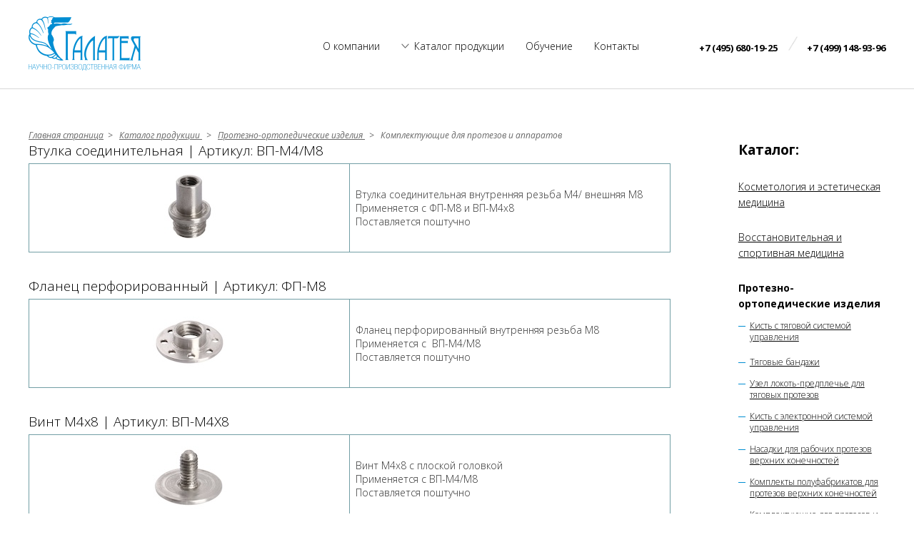

--- FILE ---
content_type: text/html; charset=UTF-8
request_url: http://npf-galatea.ru/catalog/komplektuyushchie-dlya-protezov-i-apparatov/
body_size: 7470
content:
<!DOCTYPE html>
<html lang="ru">
<head>
<!-- Google Tag Manager -->
<script>(function(w,d,s,l,i){w[l]=w[l]||[];w[l].push({'gtm.start':
new Date().getTime(),event:'gtm.js'});var f=d.getElementsByTagName(s)[0],
j=d.createElement(s),dl=l!='dataLayer'?'&l='+l:'';j.async=true;j.src=
'https://www.googletagmanager.com/gtm.js?id='+i+dl;f.parentNode.insertBefore(j,f);
})(window,document,'script','dataLayer','GTM-TZBN8WZ');</script>
<!-- End Google Tag Manager -->

	<meta http-equiv="Content-Type" content="text/html; charset=UTF-8" />
<meta name="robots" content="index, follow" />
<meta name="description" content="Комплектующие для протезов и аппаратов. Каталог продукции НПФ. Научно-производственная фирма «Галатея» в Москве. Большой опыт. Профессиональные сотрудники. Наши телефоны:  8 (499) 148-93-96, 8 (495) 510-66-62." />
<link href="/bitrix/js/ui/design-tokens/dist/ui.design-tokens.min.css?175276295223463" type="text/css"  rel="stylesheet" />
<link href="/bitrix/cache/css/s1/galatea/page_6d70b6e2f5d02cf396d5fe88d639caf1/page_6d70b6e2f5d02cf396d5fe88d639caf1_v1.css?17563723783201" type="text/css"  rel="stylesheet" />
<link href="/bitrix/cache/css/s1/galatea/template_853dd6ccf49104ae1f6096c17ea78438/template_853dd6ccf49104ae1f6096c17ea78438_v1.css?175637213040315" type="text/css"  data-template-style="true" rel="stylesheet" />
<link href="/bitrix/panel/main/popup.min.css?175276203920774" type="text/css"  data-template-style="true"  rel="stylesheet" />
<script>if(!window.BX)window.BX={};if(!window.BX.message)window.BX.message=function(mess){if(typeof mess==='object'){for(let i in mess) {BX.message[i]=mess[i];} return true;}};</script>
<script>(window.BX||top.BX).message({"JS_CORE_LOADING":"Загрузка...","JS_CORE_NO_DATA":"- Нет данных -","JS_CORE_WINDOW_CLOSE":"Закрыть","JS_CORE_WINDOW_EXPAND":"Развернуть","JS_CORE_WINDOW_NARROW":"Свернуть в окно","JS_CORE_WINDOW_SAVE":"Сохранить","JS_CORE_WINDOW_CANCEL":"Отменить","JS_CORE_WINDOW_CONTINUE":"Продолжить","JS_CORE_H":"ч","JS_CORE_M":"м","JS_CORE_S":"с","JSADM_AI_HIDE_EXTRA":"Скрыть лишние","JSADM_AI_ALL_NOTIF":"Показать все","JSADM_AUTH_REQ":"Требуется авторизация!","JS_CORE_WINDOW_AUTH":"Войти","JS_CORE_IMAGE_FULL":"Полный размер"});</script>

<script src="/bitrix/js/main/core/core.min.js?1756372055229643"></script>

<script>BX.Runtime.registerExtension({"name":"main.core","namespace":"BX","loaded":true});</script>
<script>BX.setJSList(["\/bitrix\/js\/main\/core\/core_ajax.js","\/bitrix\/js\/main\/core\/core_promise.js","\/bitrix\/js\/main\/polyfill\/promise\/js\/promise.js","\/bitrix\/js\/main\/loadext\/loadext.js","\/bitrix\/js\/main\/loadext\/extension.js","\/bitrix\/js\/main\/polyfill\/promise\/js\/promise.js","\/bitrix\/js\/main\/polyfill\/find\/js\/find.js","\/bitrix\/js\/main\/polyfill\/includes\/js\/includes.js","\/bitrix\/js\/main\/polyfill\/matches\/js\/matches.js","\/bitrix\/js\/ui\/polyfill\/closest\/js\/closest.js","\/bitrix\/js\/main\/polyfill\/fill\/main.polyfill.fill.js","\/bitrix\/js\/main\/polyfill\/find\/js\/find.js","\/bitrix\/js\/main\/polyfill\/matches\/js\/matches.js","\/bitrix\/js\/main\/polyfill\/core\/dist\/polyfill.bundle.js","\/bitrix\/js\/main\/core\/core.js","\/bitrix\/js\/main\/polyfill\/intersectionobserver\/js\/intersectionobserver.js","\/bitrix\/js\/main\/lazyload\/dist\/lazyload.bundle.js","\/bitrix\/js\/main\/polyfill\/core\/dist\/polyfill.bundle.js","\/bitrix\/js\/main\/parambag\/dist\/parambag.bundle.js"]);
</script>
<script>BX.Runtime.registerExtension({"name":"ui.design-tokens","namespace":"window","loaded":true});</script>
<script>BX.Runtime.registerExtension({"name":"main.pageobject","namespace":"BX","loaded":true});</script>
<script>(window.BX||top.BX).message({"JS_CORE_LOADING":"Загрузка...","JS_CORE_NO_DATA":"- Нет данных -","JS_CORE_WINDOW_CLOSE":"Закрыть","JS_CORE_WINDOW_EXPAND":"Развернуть","JS_CORE_WINDOW_NARROW":"Свернуть в окно","JS_CORE_WINDOW_SAVE":"Сохранить","JS_CORE_WINDOW_CANCEL":"Отменить","JS_CORE_WINDOW_CONTINUE":"Продолжить","JS_CORE_H":"ч","JS_CORE_M":"м","JS_CORE_S":"с","JSADM_AI_HIDE_EXTRA":"Скрыть лишние","JSADM_AI_ALL_NOTIF":"Показать все","JSADM_AUTH_REQ":"Требуется авторизация!","JS_CORE_WINDOW_AUTH":"Войти","JS_CORE_IMAGE_FULL":"Полный размер"});</script>
<script>BX.Runtime.registerExtension({"name":"window","namespace":"window","loaded":true});</script>
<script>(window.BX||top.BX).message({"LANGUAGE_ID":"ru","FORMAT_DATE":"DD.MM.YYYY","FORMAT_DATETIME":"DD.MM.YYYY HH:MI:SS","COOKIE_PREFIX":"BITRIX_SM","SERVER_TZ_OFFSET":"10800","UTF_MODE":"Y","SITE_ID":"s1","SITE_DIR":"\/","USER_ID":"","SERVER_TIME":1769465336,"USER_TZ_OFFSET":0,"USER_TZ_AUTO":"Y","bitrix_sessid":"13047bddbeeb143eb167930312ac4273"});</script>


<script  src="/bitrix/cache/js/s1/galatea/kernel_main/kernel_main_v1.js?176694432980227"></script>
<script src="/bitrix/js/main/jquery/jquery-1.12.4.min.js?175276203097163"></script>
<script>BX.setJSList(["\/bitrix\/js\/main\/pageobject\/dist\/pageobject.bundle.js","\/bitrix\/js\/main\/core\/core_window.js","\/bitrix\/js\/main\/session.js","\/local\/templates\/galatea\/js\/main.js","\/local\/templates\/galatea\/js\/slick.min.js","\/local\/templates\/galatea\/js\/lightbox.min.js","\/local\/templates\/galatea\/js\/jquery.magnific-popup.min.js"]);</script>
<script>BX.setCSSList(["\/local\/templates\/galatea\/components\/bitrix\/breadcrumb\/my\/style.css","\/local\/templates\/galatea\/components\/bitrix\/catalog.section.list\/right\/style.css","\/local\/templates\/galatea\/styles.css","\/local\/templates\/galatea\/css\/slick.css","\/local\/templates\/galatea\/css\/lightbox.min.css","\/local\/templates\/galatea\/css\/magnific-popup.css","\/local\/templates\/galatea\/css\/mobile.css","\/local\/templates\/galatea\/components\/bitrix\/catalog.section.list\/header\/style.css","\/local\/templates\/galatea\/components\/bitrix\/news.list\/lastreview\/style.css"]);</script>


<script  src="/bitrix/cache/js/s1/galatea/template_6de583c0082fa4bb830fb74d4143c6c6/template_6de583c0082fa4bb830fb74d4143c6c6_v1.js?175637213079347"></script>

	
	<meta name="viewport" content="width=device-width, initial-scale=1.0"/>
	<meta http-equiv="X-UA-Compatible" content="ie=edge"/>
	
	<title>Комплектующие для протезов и аппаратов: каталог продукции НПФ «Галатея» в Москве</title>
	<script src="//code.jivosite.com/widget/bz51guFP9n" async></script>
<meta name="yandex-verification" content="6c4a2311418a5325" />
<meta name="google-site-verification" content="r7fucwpA3fqiIxqXpKiD6uEjX5jfnGXd94AUOypNJ8Y" />
<script src="/local/templates/galatea/js/ingevents.4.0.8.min.js"></script>
</head>
<body>
<!-- Google Tag Manager (noscript) -->
<noscript><iframe src="https://www.googletagmanager.com/ns.html?id=GTM-TZBN8WZ"
height="0" width="0" style="display:none;visibility:hidden"></iframe></noscript>
<!-- End Google Tag Manager (noscript) -->

		
	<!-- HEADER -->
	<header class="header">
		<div class="wrap">
			<a class="header__logo-link" href="/">
				<img src="/local/templates/galatea/images/logo.png"/>
			</a>
			
			
			<ul class="top-menu">
				<li><a href="/about/" class="top-menu__link">О компании</a></li>
				<li class="top-menu__catalog-item">
					<a href="/catalog/" class="top-menu__link top-menu__link_catalog">Каталог продукции</a>
					<div class="top-menu__catalog">	
						<ul>




	<li id="bx_1847241719_5"><a href="/catalog/kosmetologiya-i-esteticheskaya-meditsina/">Косметология и эстетическая медицина</a></li>
	<li id="bx_1847241719_6"><a href="/catalog/vosstanovitelnaya-i-sportivnaya-meditsina/">Восстановительная и спортивная медицина</a></li>
	<li id="bx_1847241719_7"><a href="/catalog/protezno-ortopedicheskie-izdeliya/">Протезно-ортопедические изделия</a></li>
	<li id="bx_1847241719_8"><a href="/catalog/tekhnicheskie-sredstva-reabilitatsii/">Технические средства реабилитации</a></li>
</ul>
					</div>
				</li>
				<li><a href="/training/" class="top-menu__link">Обучение</a></li>
				<li><a href="/contacts/" class="top-menu__link">Контакты</a></li>
			</ul>
			<div class="phones"><span class="ya-phone">
				<a href="tel:+74956801925" class="phones__item">+7 (495) 680-19-25</a>
				<img src="/local/templates/galatea/images/separator.png" class="phones__separator"/>
				<a href="tel:+74991489396" class="phones__item">+7 (499) 148-93-96</a></span>
			</div>
		</div>
	</header>
	<!-- /HEADER -->
				

</ul>



			                    






<div class="wrap">


	<div class="breadcrumbs">
		<a href="/">Главная страница</a>&nbsp; &gt; &nbsp;
			
				
				<a href="/catalog/" title="Каталог продукции" itemprop="url">
					<span itemprop="name">Каталог продукции</span>
				</a>
				<meta itemprop="position" content="1" />
			
			
				&nbsp; &gt; &nbsp;
				<a href="/catalog/protezno-ortopedicheskie-izdeliya/" title="Протезно-ортопедические изделия" itemprop="url">
					<span itemprop="name">Протезно-ортопедические изделия</span>
				</a>
				<meta itemprop="position" content="2" />
			
			
				&nbsp; &gt; &nbsp;
				Комплектующие для протезов и аппаратов
				<meta itemprop="position" content="3" />
				</div>
	
	<div class="catalog-flex">
			<div class="catalog-content">
			
			
			 	
				<!--<h1 class="title-page lh1">
					Комплектующие для протезов и аппаратов				</h1>-->
			
		
	<style type="text/css">
		.cwdtable {font-size:12px;color:#333333;width:100%;border-width: 1px;border-color: #729ea5;border-collapse: collapse;margin-bottom: 34px;}
		.cwdtable th {font-size:12px;background:#d7ecef;border-width: 1px;padding: 8px;border-style: solid;border-color: #729ea5;}
		.cwdtable tr {background:#ffffff;}
		.cwdtable td {font-size:12px;border-width: 1px;padding: 8px;border-style: solid;border-color: #729ea5;}
		.mobileTable {overflow:auto;width:100%}
		.cwdtable th,.cwdtable td{text-align:center}
		.cwdtable tr:hover {background:#f1f4f4;}
		.title-comp {margin-bottom: 5px;font-size: 19px;}
	</style>


			<div class="title-comp">Втулка соединительная | Артикул: ВП-М4/М8</div>
		<table class="cwdtable" cellspacing="0" cellpadding="1" border="1">
			<tbody>
				<tr>
					<td style="width:50%"><img style="width: auto;max-width: 100%;" src="/upload/iblock/74a/jf01v862ricf3j5etwbzokl8yh748knh.jpg"/></td>
					<td style="text-align: left;font-size: 14px;">Втулка соединительная внутренняя резьба М4/ внешняя М8<br />
Применяется с ФП-М8 и ВП-М4х8<br />
Поставляется поштучно</td>
				</tr>
			</tbody>
		</table>
			<div class="title-comp">Фланец перфорированный | Артикул: ФП-М8</div>
		<table class="cwdtable" cellspacing="0" cellpadding="1" border="1">
			<tbody>
				<tr>
					<td style="width:50%"><img style="width: auto;max-width: 100%;" src="/upload/iblock/885/vcrkrqmc2o1zdkp866474whzr4pe6po5.jpg"/></td>
					<td style="text-align: left;font-size: 14px;">Фланец перфорированный внутренняя резьба М8<br />
Применяется с&nbsp;&nbsp;ВП-М4/М8<br />
Поставляется поштучно</td>
				</tr>
			</tbody>
		</table>
			<div class="title-comp">Винт М4х8 | Артикул: ВП-М4Х8</div>
		<table class="cwdtable" cellspacing="0" cellpadding="1" border="1">
			<tbody>
				<tr>
					<td style="width:50%"><img style="width: auto;max-width: 100%;" src="/upload/iblock/d90/3gb89jkwzhx5z67cyrvh0tjlqupnfglg.jpg"/></td>
					<td style="text-align: left;font-size: 14px;">Винт М4х8 с плоской головкой<br />
Применяется с ВП-М4/М8 <br />
Поставляется поштучно</td>
				</tr>
			</tbody>
		</table>
			<div class="title-comp">Шайба | Артикул: 3,5Ш</div>
		<table class="cwdtable" cellspacing="0" cellpadding="1" border="1">
			<tbody>
				<tr>
					<td style="width:50%"><img style="width: auto;max-width: 100%;" src="/upload/iblock/c46/c4618afca0f690005ed525516b616b2f.jpg"/></td>
					<td style="text-align: left;font-size: 14px;">Масса 1000 штук: 0,30 кг<br />
Применяется для установки под головки заклепок<br />
Поставляется поштучно</td>
				</tr>
			</tbody>
		</table>
			<div class="title-comp">Кнопка | Артикул: 8К</div>
		<table class="cwdtable" cellspacing="0" cellpadding="1" border="1">
			<tbody>
				<tr>
					<td style="width:50%"><img style="width: auto;max-width: 100%;" src="/upload/iblock/31b/31b0a7ac3c204bb822b490d05ddbeafd.jpg"/></td>
					<td style="text-align: left;font-size: 14px;">Масса: 0,001 кг<br />
Применяется для крепления кожаных ремней<br />
Поставляется поштучно</td>
				</tr>
			</tbody>
		</table>
			<div class="title-comp">Винт | Артикул: 34В</div>
		<table class="cwdtable" cellspacing="0" cellpadding="1" border="1">
			<tbody>
				<tr>
					<td style="width:50%"><img style="width: auto;max-width: 100%;" src="/upload/iblock/65f/65f40952f69a32ae3688121e814be870.jpg"/></td>
					<td style="text-align: left;font-size: 14px;">Масса 100 штук: 0,11 кг<br />
Применяется для крепления кожаных вертлугов, капок и пр.<br />
Поставляется поштучно</td>
				</tr>
			</tbody>
		</table>
			<div class="title-comp">Винт | Артикул: 32В</div>
		<table class="cwdtable" cellspacing="0" cellpadding="1" border="1">
			<tbody>
				<tr>
					<td style="width:50%"><img style="width: auto;max-width: 100%;" src="/upload/iblock/777/7770bfdbc916a23bca1e2f38a5c54e60.jpg"/></td>
					<td style="text-align: left;font-size: 14px;">Масса 100 штук: 0,51 кг<br />
Применяется для крепления кожаных вертлугов, капок и пр.<br />
Поставляется поштучно</td>
				</tr>
			</tbody>
		</table>
			<div class="title-comp">Винт | Артикул: 32Б</div>
		<table class="cwdtable" cellspacing="0" cellpadding="1" border="1">
			<tbody>
				<tr>
					<td style="width:50%"><img style="width: auto;max-width: 100%;" src="/upload/iblock/80a/80ae976701c0bd87c773565df2c3b5c0.jpg"/></td>
					<td style="text-align: left;font-size: 14px;">Масса 100 штук: 0,50 кг<br />
Применяется для крепления кожаных вертлугов, капок и пр.<br />
Поставляется поштучно</td>
				</tr>
			</tbody>
		</table>
			<div class="title-comp">Винт | Артикул: 32А</div>
		<table class="cwdtable" cellspacing="0" cellpadding="1" border="1">
			<tbody>
				<tr>
					<td style="width:50%"><img style="width: auto;max-width: 100%;" src="/upload/iblock/712/71291f5a316b977a72eb12f529c95fb0.jpg"/></td>
					<td style="text-align: left;font-size: 14px;">Масса 100 штук: 0,59 кг<br />
Применяется для крепления кожаных вертлугов, капок и пр.<br />
Поставляется поштучно</td>
				</tr>
			</tbody>
		</table>
			<div class="title-comp">Винт | Артикул: 411В</div>
		<table class="cwdtable" cellspacing="0" cellpadding="1" border="1">
			<tbody>
				<tr>
					<td style="width:50%"><img style="width: auto;max-width: 100%;" src="/upload/iblock/a38/a38715d84e8a12b18aa5b943c09b7760.jpg"/></td>
					<td style="text-align: left;font-size: 14px;">Масса 100 штук: 0,34 кг<br />
Применяется для крепления кожаных вертлугов, капок и пр.<br />
Поставляется поштучно</td>
				</tr>
			</tbody>
		</table>
			<div class="title-comp">Фланец | Артикул: 27Ф</div>
		<table class="cwdtable" cellspacing="0" cellpadding="1" border="1">
			<tbody>
				<tr>
					<td style="width:50%"><img style="width: auto;max-width: 100%;" src="/upload/iblock/98e/98e6bd1d61dd1fc275981a6f3c5e8671.jpg"/></td>
					<td style="text-align: left;font-size: 14px;">Диаметр: 27 мм<br />
Масса: 0,01 кг<br />
Применяется в металлических протезах бедра для крепления вертлугов<br />
Поставляется поштучно</td>
				</tr>
			</tbody>
		</table>
			<div class="title-comp">Фланец | Артикул: 22Ф</div>
		<table class="cwdtable" cellspacing="0" cellpadding="1" border="1">
			<tbody>
				<tr>
					<td style="width:50%"><img style="width: auto;max-width: 100%;" src="/upload/iblock/474/474eaafa0d1fc3446ab657132e6ea989.jpg"/></td>
					<td style="text-align: left;font-size: 14px;">Диаметр: 22 мм<br />
Масса: 0,008 кг<br />
Применяется в металлических протезах бедра для крепления вертлугов<br />
Поставляется поштучно</td>
				</tr>
			</tbody>
		</table>
			<div class="title-comp">Пластинка | Артикул: 05М</div>
		<table class="cwdtable" cellspacing="0" cellpadding="1" border="1">
			<tbody>
				<tr>
					<td style="width:50%"><img style="width: auto;max-width: 100%;" src="/upload/iblock/f78/f78c1703cfe4a4e68877891d24b45b79.jpg"/></td>
					<td style="text-align: left;font-size: 14px;">Масса: 0,009 кг<br />
Применяется в кожаных вертлугах для шарнирных креплений<br />
Поставляется поштучно</td>
				</tr>
			</tbody>
		</table>
			<div class="title-comp">Пластинка | Артикул: 04М</div>
		<table class="cwdtable" cellspacing="0" cellpadding="1" border="1">
			<tbody>
				<tr>
					<td style="width:50%"><img style="width: auto;max-width: 100%;" src="/upload/iblock/ce5/ce5edd9a5a50e1849e0396ed9645075d.jpg"/></td>
					<td style="text-align: left;font-size: 14px;">Масса: 0,014 кг<br />
Применяется в протезах бедра&nbsp;&nbsp;и голени для крепления кожаных вертлугов и пр. &#40;резьба М6&#41;<br />
Поставляется поштучно</td>
				</tr>
			</tbody>
		</table>
			<div class="title-comp">Ось вертлужная | Артикул: 05В</div>
		<table class="cwdtable" cellspacing="0" cellpadding="1" border="1">
			<tbody>
				<tr>
					<td style="width:50%"><img style="width: auto;max-width: 100%;" src="/upload/iblock/c08/c08afe64b6872788bef4b5d6c28a0e99.jpg"/></td>
					<td style="text-align: left;font-size: 14px;">Масса: 0,024 кг<br />
Применяется в протезах бедра для крепления кожаного вертлуга на приемнике<br />
Поставляется поштучно</td>
				</tr>
			</tbody>
		</table>
			<div class="title-comp">Блочек | Артикул: 01А</div>
		<table class="cwdtable" cellspacing="0" cellpadding="1" border="1">
			<tbody>
				<tr>
					<td style="width:50%"><img style="width: auto;max-width: 100%;" src="/upload/iblock/fe2/fe2fdd90198227e3570fffe35fd78f06.jpg"/></td>
					<td style="text-align: left;font-size: 14px;">Масса: 0,012 кг<br />
Применяется в протезах бедра при коротких культях для обеспечения надежного крепления протеза<br />
Поставляется поштучно</td>
				</tr>
			</tbody>
		</table>
			<div class="title-comp">Полукольцо | Артикул: 06Г</div>
		<table class="cwdtable" cellspacing="0" cellpadding="1" border="1">
			<tbody>
				<tr>
					<td style="width:50%"><img style="width: auto;max-width: 100%;" src="/upload/iblock/cdd/cdda62140bc4642992ae617dfe9b9c9c.jpg"/></td>
					<td style="text-align: left;font-size: 14px;">Длина: 250 мм, Ширина: 12 мм, Толщина: 1,5 мм<br />
Масса: 0.02 кг<br />
Применяется в протезах голени, бедра, ортопедических аппаратах и туторах<br />
Поставляется поштучно</td>
				</tr>
			</tbody>
		</table>
			<div class="title-comp">Полукольцо | Артикул: 05Г</div>
		<table class="cwdtable" cellspacing="0" cellpadding="1" border="1">
			<tbody>
				<tr>
					<td style="width:50%"><img style="width: auto;max-width: 100%;" src="/upload/iblock/fea/fea64ff37e0c943df463675ee7066166.jpg"/></td>
					<td style="text-align: left;font-size: 14px;">Длина: 180 мм, Ширина: 10 мм, Толщина: 1,0 мм<br />
Масса: 0.02 кг<br />
Применяется в протезах голени, бедра, ортопедических аппаратах и туторах<br />
Поставляется поштучно</td>
				</tr>
			</tbody>
		</table>
			<div class="title-comp">Полукольцо | Артикул: 04Г</div>
		<table class="cwdtable" cellspacing="0" cellpadding="1" border="1">
			<tbody>
				<tr>
					<td style="width:50%"><img style="width: auto;max-width: 100%;" src="/upload/iblock/f28/f28598444d472bb1f70f7e39d05a174b.jpg"/></td>
					<td style="text-align: left;font-size: 14px;">Длина: 175 мм, Ширина: 18 мм, Толщина: 1,5 мм<br />
Масса: 0.04 кг<br />
Применяется в протезах голени, бедра, ортопедических аппаратах и туторах<br />
Поставляется поштучно</td>
				</tr>
			</tbody>
		</table>
			<div class="title-comp">Полукольцо | Артикул: 03Г</div>
		<table class="cwdtable" cellspacing="0" cellpadding="1" border="1">
			<tbody>
				<tr>
					<td style="width:50%"><img style="width: auto;max-width: 100%;" src="/upload/iblock/fe1/fe1c3c0dfedab5d8b9643ad960484ae6.jpg"/></td>
					<td style="text-align: left;font-size: 14px;">Длина: 253 мм, Ширина: 36 мм, Толщина: 2,5 мм, Высота: 42 мм<br />
Масса: 0.11 кг<br />
Применяется в шинно-кожаных протезах голени<br />
Поставляется поштучно</td>
				</tr>
			</tbody>
		</table>
			<div class="title-comp">Полукольцо | Артикул: 02Г</div>
		<table class="cwdtable" cellspacing="0" cellpadding="1" border="1">
			<tbody>
				<tr>
					<td style="width:50%"><img style="width: auto;max-width: 100%;" src="/upload/iblock/b4a/b4a33ebd764761e723b2f7aba5421bb2.jpg"/></td>
					<td style="text-align: left;font-size: 14px;">Длина: 220 мм, Ширина: 20 мм, Толщина: 2,0 мм<br />
Масса: 0.08 кг<br />
Применяется в протезах голени, бедра, ортопедических аппаратах и туторах<br />
Поставляется поштучно</td>
				</tr>
			</tbody>
		</table>
			<div class="title-comp">Полукольцо | Артикул: 01Г</div>
		<table class="cwdtable" cellspacing="0" cellpadding="1" border="1">
			<tbody>
				<tr>
					<td style="width:50%"><img style="width: auto;max-width: 100%;" src="/upload/iblock/5ba/5ba600e29b9a021886690ea4e0ab5d8a.jpg"/></td>
					<td style="text-align: left;font-size: 14px;">Длина: 340 мм, Ширина: 27 мм, Толщина: 2,0 мм<br />
Масса: 0.13 кг<br />
Применяется в протезах голени, бедра, ортопедических аппаратах и туторах<br />
Поставляется поштучно</td>
				</tr>
			</tbody>
		</table>
	
</div>
			<div class="catalog-right">
				<div class="catalog-right__title open plus">
					Каталог:
				</div>
				
						<ul class="right-categories">	
<li id="bx_2148846299_5">
								<a href="/catalog/kosmetologiya-i-esteticheskaya-meditsina/">Косметология и эстетическая медицина								</a>
						</li>
	
<li id="bx_2148846299_6">
								<a href="/catalog/vosstanovitelnaya-i-sportivnaya-meditsina/">Восстановительная и спортивная медицина								</a>
						</li>
	
<li class="catalog-right__active" id="bx_2148846299_7">
								<a href="/catalog/protezno-ortopedicheskie-izdeliya/">Протезно-ортопедические изделия								</a>
						
		<ul>
		
<li id="bx_2148846299_18">
								<a href="/catalog/kist-s-tyagovoy-sistemoy-upravleniya/">Кисть с тяговой системой управления								</a>
						</li>
		
<li id="bx_2148846299_19">
								<a href="/catalog/tyagovye-bandazhi/">Тяговые бандажи								</a>
						</li>
		
<li id="bx_2148846299_21">
								<a href="/catalog/uzel-lokot-predpleche-dlya-tyagovykh-protezov/">Узел локоть-предплечье для тяговых протезов								</a>
						</li>
		
<li id="bx_2148846299_24">
								<a href="/catalog/kist-s-elektronnoy-sistemoy-upravleniya/">Кисть с электронной системой управления								</a>
						</li>
		
<li id="bx_2148846299_22">
								<a href="/catalog/nasadki-dlya-rabochikh-protezov-verkhnikh-konechnostey/">Насадки для рабочих протезов верхних конечностей								</a>
						</li>
		
<li id="bx_2148846299_23">
								<a href="/catalog/komplekty-polufabrikatov-dlya-rabochikh-protezov-verkhnikh-konechnostey/">Комплекты полуфабрикатов для протезов верхних конечностей								</a>
						</li>
		
<li id="bx_2148846299_26">
								<a style="text-decoration:none" href="/catalog/komplektuyushchie-dlya-protezov-i-apparatov/">Комплектующие для протезов и аппаратов								</a>
						</li>
		
<li id="bx_2148846299_25">
								<a href="/catalog/shiny-dlya-protezov-i-apparatov-nizhnikh-konechnostey/">Шины для протезов и аппаратов нижних конечностей								</a>
						</li>
		
<li id="bx_2148846299_31">
								<a href="/catalog/liniya-ukhoda-za-kozhey-ortoeffekt/">Средства для ухода за кожей								</a>
						</li>
		</ul>
	</li>
	
<li id="bx_2148846299_8">
								<a href="/catalog/tekhnicheskie-sredstva-reabilitatsii/">Технические средства реабилитации								</a>
						</li>
</ul>				
							</div>

				
			</div>
		</div>
</div>
			

	<!-- FOOTER -->
	<div class="footer-first-block">
		<div class="wrap">
			<div class="footer-reviews">
				<div class="section-title section-title_inline section-title_footer-reviews">Отзывы наших клиентов</div>

	<div class="footer-reviews__text">
					Добрый день. Хотела бы оставить отзыв и выразить огромную благодарность за пройденное 28.07.2023г. обучение МОИСТИМУЛЯЦИИ.&nbsp;&nbsp;Обучение проходило более пяти часов, но мне хотелось, чтобы оно не заканчивалось. Настолько профессионально и доступно был предоставлен весь материал.&nbsp;&nbsp;Это огромная заслуга преподавателя, т.к. материал для меня был достаточно сложный, но ей удалось донести все с примерами, можно сказать &quot;разъяснила и показала&quot; по полочкам. Меня поразила открытость, профессионализм и очень душевное отношение, индивидуальный подход. Еще раз огромное СПАСИБО! Обязательно при необходимости обучения буду обращаться именно к Вам,&nbsp;&nbsp;буду рекомендовать Вас своим знакомым. Уверена, что полученные знания смогу применить в своей работе, помогу своим&nbsp;&nbsp;Клиентам стать более СТРОЙНЕЕ и&nbsp;&nbsp;УВЕРЕННЕЕ В СЕБЕ!❤				</div>
				<div class="footer-reviews__company">
					Плотицина Л.В.				</div>

				<a href="/reviews/" class="btn btn_footer">Читать все отзывы</a>
			</div>
			<div class="footer-form">
				<div class="section-title section-title_inline section-title_form">Запросить прайс-лист</div>
				<div class="myform">
					<div class="input_field">
						<input type="text" id="name" name="name" autocomplete="off">
						<label for="name">Ваше имя или компания</label>
					</div>
					<div class="input_field">
						<input type="email" id="email" name="email" autocomplete="off">
						<label for="email">Электронная почта</label>
					</div>
					<div class="input_field">
						<input type="tel" id="tel" name="tel" maxlength="11" autocomplete="off">
						<label  for="tel">Телефон</label>
					</div>
<div class="input_field">
			<input type="checkbox" checked="" id="agree"/>
			<label for="agree" style="margin-left: 20px;position:relative;top: -2px">Согласен на обработку персональных данных</label>
		</div>
				</div>
				<div class="form-result">
					
				</div>
				<button id="submit-form" class="btn btn_nobg btn_footer-form">Получить прайс-лист</button>
			</div>
		</div>
	</div>
	
	<div class="footer-second-block">
		<div class="wrap">
			<div class="footer-second-block__left">
				&copy; 2019 НПФ Галатея. Все права защищены.<br/>
				<a href="#">Правовая информация</a>
				<div class="social-icons">
					<a href="#"><img src="/local/templates/galatea/images/facebook.png"/></a>
					<a href="#"><img src="/local/templates/galatea/images/instagram.png"/></a>
					<a href="#"><img src="/local/templates/galatea/images/vk.png"/></a>
				</div>
			</div>
			<div class="footer-second-block__center">
				<div class="footer-menu">
					<a href="#">Компания</a>
					<a href="#">Каталог продукции</a>
					<a href="#">Обучение</a>
					<a href="#">Контакты</a>
				</div>
				<div class="phones-footer"><span class="ya-phone">
					<a href="tel:+7(499)148-93-96">+7 (499) 148-93-96</a>
					<a href="tel:+7(495)680-19-25">+7 (495) 680-19-25</a>
				</div>
				<div class="addr-footer">
					Площадь Победы д.2 корпус 2
					<a href="mailto:info@npf-galatea.ru">info@npf-galatea.ru</a>
				</div>
			</div>
			<a href="http://foresite.ru" class="footer-second-block__right">
				<div>Разработка сайта —&nbsp;</div>
				<img src="/local/templates/galatea/images/foresite.png" class="foresite-logo"/>
			</a>
		</div>
	</div>

</body>
</html>

--- FILE ---
content_type: text/css
request_url: http://npf-galatea.ru/bitrix/cache/css/s1/galatea/template_853dd6ccf49104ae1f6096c17ea78438/template_853dd6ccf49104ae1f6096c17ea78438_v1.css?175637213040315
body_size: 8017
content:


/* Start:/local/templates/galatea/styles.css?175276204316469*/
@import url('https://fonts.googleapis.com/css?family=Open+Sans:300,400i,600,700,800&display=swap&subset=cyrillic-ext');

* {
	margin: 0;
	padding: 0;
	outline: 0;
	border: 0;
}

body {
	font-family: 'Open Sans', sans-serif;
	font-weight: 300;
}

.wrap li {
	display: block;
}

.wrap {
	max-width: 1200px;
	margin: 0 auto;
}

.products-serch-wrap {
	max-width: 900px;
	margin: auto;
}

.header {
	padding-top: 23px;
	padding-bottom: 20px;
	border-bottom: 1px solid #D8D8D8;
}

.header>.wrap {
	display: flex;
	justify-content: space-between;
	flex-wrap: wrap;
	align-items: center;
}

.header__logo-link {
	display: block;
}

.header__logo-link img {
	width: 157px;
	height: auto;
}

.top-menu {
	display: flex;
	justify-content: space-between;
	align-items: center;
	flex-wrap: wrap;
	margin-left: 200px;
}

.top-menu>li {
	margin-right: 30px;
}

.top-menu__link {
	font-weight: 300;
	text-decoration: none;
	color: #000;
	font-size: 14px;
}

.top-menu__link_catalog {
	padding-left: 18px;
	background-image: url('/local/templates/galatea/images/arrow_down.png');
	background-repeat: no-repeat;
	background-size: 11px;
	background-position: left center;
}

.phones {
	display: flex;
	align-items: center;
	justify-content: space-between;
	flex-wrap: wrap;
}

.phones__separator {
	width: 13px;
	height: auto;
	margin-right: 9px;
	margin-left: 11px;
}

.phones__item {
	font-weight: bold;
	font-size: 13px;
	color: #000;
	text-decoration: none;
}

.index-banner {
	background-image: url('/local/templates/galatea/images/index-banner.png');
	background-size: 100%;
	background-repeat: no-repeat;
	margin-bottom: 79px;
}

.form-result-card {
	font-size: 17px;
	margin-top: 33px;
}


.index-banner__text {
	font-weight: 300;
	font-size: 42px;
	line-height: 43px;
	padding-top: 103px;
	padding-bottom: 217px;
	width: 583px;
	color: #fff;
}

.form-result {
	font-size: 17px;
	margin-top: 33px;
}

.section-title {
	color: #000;
	font-weight: 300;
	font-size: 30px;
	text-align: center;
}

.section-title_inline {
	text-align: left;
}

.title-page {
	color: #000;
	font-weight: 300;
	font-size: 30px;
	margin-top: 16px;
	margin-bottom: 41px;
}

.production {
	display: flex;
	align-items: center;
	justify-content: space-between;
	flex-wrap: wrap;
	margin-top: 35px;
	margin-bottom: 103px;
}

.production__item {
	box-sizing: border-box;
	background-color: #E1F1F8;
	display: block;
	height: 160px;
	text-align: center;
	border-radius: 10px;
	transition: .6s all;
	position: relative;
	margin-bottom: 20px;
}

.production__item:hover {
	box-shadow: 0px 4px 4px rgba(0, 0, 0, 0.25);
}

.production__link {
	font-size: 19px;
	line-height: 25px;
	text-decoration: none;
	color: #000;
	z-index: 2;
	position: relative;
	padding: 0px 33px;
	display: block;
	box-sizing: border-box;
	width: 294px;
	transition: .6s all;
	height: 100%;
	font-weight: 300;
}

.production__link:hover {
	color: #FFFFFF;
}

.production__background {
	background-size: 100% auto;
	position: absolute;
	left: 0;
	top: 0;
	right: 0;
	bottom: 0;
	z-index: 1;
	opacity: 0;
	transition: .6s all;
	border-radius: 8px;
	box-shadow: 0 0 0 128px rgba(0, 0, 0, 0.4) inset;
	background-image: url('/local/templates/galatea/images/production_bg.png');
}

.production__link:hover+.production__background {
	opacity: 1;
}

.rewards {
	display: flex;
	justify-content: space-between;
	align-items: flex-start;
	width: 90%;
	margin: 0 auto;
	margin-top: 44px;
	margin-bottom: 72px;
}

.reward {
	text-align: center;
}

.reward__image {
	width: 100px;
	height: auto;
}

.reward__text {
	font-style: italic;
	font-weight: 300;
	font-size: 14px;
	line-height: 19px;
	color: #676767;
	width: 175px;
}

.index-info__text {
	font-weight: 300;
	font-size: 17px;
	line-height: 28px;
	color: #000;
	text-align: center;
	width: 64%;
	margin: 0 auto;
	margin-bottom: 100px;
}

.index-links {
	padding-top: 71px;
	padding-bottom: 68px;
	border-top: 1px solid #D8D8D8;
}

.index-links>.wrap {
	display: flex;
	align-items: top;
}

.index-links__item {
	font-weight: bold;
	font-size: 19px;
	line-height: 25px;
	text-align: center;
	display: block;
	color: #000000;
	text-decoration: none;
	border-right: 1px solid #DDDDDD;
	width: 33%;
	padding-top: 75px;
	background-size: 50px;
	background-repeat: no-repeat;
	background-position: top center;
}

.index-links__item_service {
	background-image: url('/local/templates/galatea/images/service.png');
}

.index-links__item_learn {
	background-image: url('/local/templates/galatea/images/book.png');
}

.index-links__item_doc {
	background-image: url('/local/templates/galatea/images/documentation.png');
}

.index-links__item:last-child {
	border-right: none;
	;
}

.index-links__text-link {
	margin: 0 auto;
	max-width: 250px;
}

.footer-first-block {
	background: #E9F1F5;
	border-top: 4px solid #008DD2;
	padding-top: 68px;
	padding-bottom: 65px;
}

.footer-first-block>.wrap {
	display: flex;
	align-items: top;
	justify-content: space-between;
	flex-wrap: wrap;
}

.footer-reviews {
	width: 45%;
}

.section-title_footer-reviews {
	padding-left: 70px;
	margin-bottom: 37px;
	margin-top: 37px;
}

.footer-reviews__text {
	font-weight: 300;
	font-size: 13px;
	line-height: 25px;
	padding-left: 70px;
	background-image: url('/local/templates/galatea/images/two_arrows.png');
	background-position: left top 7px;
	background-size: 53px auto;
	background-repeat: no-repeat;
	margin-bottom: 20px;
}

.footer-reviews__company {
	font-weight: bold;
	font-size: 13px;
	line-height: 18px;
	padding-left: 70px;
	margin-bottom: 52px;
}

.btn {
	padding: 14px 52px;
	display: inline-block;
	background: #1998C8;
	border-radius: 5px;
	font-size: 16px;
	color: #FFFFFF;
	text-decoration: none;
	cursor: pointer;
}

.btn_nobg {
	background: #fff;
	color: #008DD2;
	border: 1px solid #008DD2;
	box-sizing: border-box;
}

.btn_footer {
	margin-left: 70px;
}

.btn_footer-form {
	margin-top: 47px;
}

.footer-form {
	background: #FFFFFF;
	border-radius: 10px;
	padding-top: 39px;
	padding-bottom: 50px;
	padding-left: 60px;
	padding-right: 60px;
	box-sizing: border-box;
	width: 475px;
}

.section-title_form {
	margin-bottom: 10px;
}

.input_field {
	position: relative;
	margin-top: 30px;
}

.label_active {
	transform: translateY(-140%);
	font-size: 13px;
	color: #008DD2;
}

.myform input[type="email"]:focus+label,
.myform input[type="tel"]:focus+label,
.myform input[type="text"]:focus+label {
	color: #008DD2;
	transform: translateY(-140%);
	font-size: 13px;
}

.myform input[type="text"]:focus,
.myform input[type="email"]:focus,
.myform input[type="tel"]:focus {
	border-bottom: 2px solid #008DD2;
	box-shadow: 0 1px 0 0 #008DD2;
}

.myform input[type="text"],
.myform input[type="email"],
.myform input[type="tel"] {
	font-size: 13px;
	font-family: 'Open Sans', sans-serif;
	transition: all .5s;
	border-bottom: 2px solid #E0E0E0;
	color: #000;
	padding: 6px 0 6px 0;
	width: 100%;
}

.myform label {
	position: absolute;
	bottom: 6px;
	left: 0;
	z-index: 0;
	font-size: 13px;
	cursor: text;
	color: #000;
	transition: all .4s;
}

.footer-second-block {
	background: #314851;
	color: #FFFFFF;
	font-weight: 300;
	font-size: 13px;
	line-height: 25px;
	padding-top: 28px;
	padding-bottom: 37px;
}

.footer-second-block>.wrap {
	display: flex;
	align-items: flex-start;
	justify-content: space-between;
	flex-wrap: wrap;
}

.footer-second-block a {
	color: #FFFFFF;
	text-decoration: none;
}

.social-icons {
	width: 100px;
	display: flex;
	align-items: center;
	justify-content: space-between;
	margin-top: 17px;
}

.social-icons a {
	display: inline-block;
}

.social-icons img {
	width: 50%;
}

.footer-menu a {
	margin-right: 30px;
}

.phones-footer {
	font-weight: bold;
	line-height: 18px;
	margin-top: 22px;
}

.phones-footer a:nth-child(2) {
	margin-left: 10px;
}

.addr-footer {
	font-style: italic;
}

.addr-footer a {
	margin-left: 10px;
}

.foresite-logo {
	width: 87px;
}

.footer-second-block__right {
	display: flex;
	align-items: center;
}

.breadcrumbs {
	margin-top: 57px;
	font-style: italic;
	font-weight: 300;
	font-size: 12px;
	line-height: 16px;
	color: #676767;
}

.breadcrumbs a {
	color: #676767;
	text-decoration: none;
}

.about-banner {
	width: 100%;
	height: auto;
	margin-bottom: 64px;
}

.about-flex {
	align-items: flex-start;
	justify-content: space-between;
	display: flex;
	/* flex-wrap: wrap; */
	width: 95%;
	margin: 0 auto;
}

.about-links {
	margin-right: 50px;
}

.about-link {
	display: block;
	color: #000;
	text-decoration: none;
	padding-top: 60px;
	width: 190px;
	margin-bottom: 70px;
	background-size: 25%;
	background-repeat: no-repeat;
	background-position: left top;
}

.about-link_service {
	background-image: url('/local/templates/galatea/images/service.png');
}

.about-link_learn {
	background-image: url('/local/templates/galatea/images/book.png');
}

.about-link_doc {
	background-image: url('/local/templates/galatea/images/documentation.png');
}

.about-text {
	font-weight: 300;
	font-size: 17px;
	line-height: 28px;
}

.about-text p {
	margin-bottom: 17px;
}

.about-images {
	display: flex;
	flex-wrap: wrap;
	justify-content: space-between;
	align-items: center;
	margin-bottom: 40px;
}

.about-images img {
	width: 260px;
}

.catalog-flex {
	display: flex;
	align-items: flex-start;
	justify-content: space-between;
}

.product-right {
	width: 311px;
	margin-left: 208px;
	margin-bottom: 100px;
}

.catalog-right {
	width: 275px;
	padding-left: 94px;
	margin-bottom: 100px;
}

.catalog-right__title {
	font-weight: bold;
	font-size: 19px;
	line-height: 25px;
}

.right-categories>li {
	margin-top: 27px;
}

.right-categories>li>a {
	font-weight: 300;
	font-size: 14px;
	line-height: 19px;
	color: #000000;
	text-decoration: underline;
}

.right-categories>li>ul>li {
	margin-top: 13px;
}

.right-categories>li.catalog-right__active>a {
	font-weight: bold;
	text-decoration: none;
}
.products {
    margin-top: 50px;
}
.right-categories>li>ul>li>a {
	padding-left: 16px;
	background-image: url('/local/templates/galatea/images/catalog-line.png');
	background-repeat: no-repeat;
	background-size: 10px;
	background-position: left top 8px;
	font-size: 12px;
	line-height: 16px;
	color: #000000;
	font-weight: 300;
	text-decoration: underline;
	display: inline-block;
}

.catalog-content {
	width: 100%;
}

.product-content {
	width: 55%;
	padding-bottom: 115px;
}

.production__link-text {
	top: 50%;
	position: relative;
	transform: translateY(-50%);
}

.tags-title {
	font-weight: bold;
	font-size: 19px;
	line-height: 25px;
}

.tags-list {
	margin-top: 25px;
	margin-bottom: 160px;
}

.tags-list a {
	color: #676767;
	text-decoration: underline;
	font-weight: 300;
	font-size: 12px;
	line-height: 32px;
	margin-right: 16px;
	display: inline-block;
}

.products {
	display: flex;
	align-items: top;
	justify-content: space-between;
	flex-wrap: wrap;
}

.products__container {
	width: 415px;
	margin-bottom: 94px;
}

.products__image {
	width: 100%;
	height: auto;
}

.products__title {
	font-weight: 300;
	font-size: 19px;
	line-height: 25px;
	position: relative;
	display: inline-block;
}

.products__pro {
	width: 69px;
	height: auto;
	top: -8px;
	right: -78px;
	position: absolute;
}

.product-pro {
	width: 69px;
	height: auto;
	margin-top: 53px;
}

.products__description {
	font-style: italic;
	font-weight: 300;
	font-size: 14px;
	line-height: 19px;
	color: #676767;
	margin-top: 17px;
	margin-bottom: 16px;
}

.products__link {
	font-weight: 300;
	font-size: 14px;
	line-height: 22px;
	color: #008DD2;
	text-decoration: none;
}

.products__link-container {
	color: #000;
	text-decoration: none;
}

.catalog-right__title_tags {
	margin-top: 103px;
}

.right-tags {
	margin-top: 13px;
}

.right-tags a {
	color: #676767;
	font-weight: 300;
	font-size: 12px;
	line-height: 16px;
	text-decoration: underline;
	margin-top: 9px;
	display: block;
}

#all-tags {
	color: #008DD2;
	font-weight: normal;
	font-size: 14px;
	line-height: 19px;
	border-bottom: 1px dashed #008DD2;
	display: inline-block;
	margin-top: 10px;
	cursor: pointer;
	display: none;
}

.product-mindesc {
	font-weight: normal;
	font-size: 17px;
	line-height: 28px;
	color: #000000;
	font-weight: 300;
}

.slick-dots li {
	display: inline-block;
	margin-right: 19px;
	font-size: 0;
}

.slick-dots button {
	font-size: 0;
	width: 10px;
	height: 10px;
	border-radius: 50%;
	cursor: pointer;
}

.slick-dots .slick-active button {
	background: #000000;
}

.product-description {
	font-weight: 300;
	font-size: 17px;
	line-height: 28px;
	margin-top: 18px;
}

.parameters-title {
	font-weight: 300;
	font-size: 27px;
	line-height: 37px;
	margin-top: 20px;
}

.parameters-text {
	margin-top: 10px;
	font-weight: 300;
	font-size: 13px;
	line-height: 25px;
}

.product-documents {
	margin-top: 15px;
}

.pdf-doc {
	padding-left: 28px;
	color: #008DD2;
	font-weight: 300;
	font-size: 14px;
	line-height: 22px;
	text-decoration: none;
	background-size: 16px;
	background-repeat: no-repeat;
	background-position: left center;
	background-image: url('/local/templates/galatea/images/pdf.png');
	margin-right: 34px;
}

.btn_product {
	margin-top: 41px;
}

.product-tags {
	background: #4D7280;
	padding-top: 34px;
	padding-bottom: 39px;
	padding-left: 40px;
	padding-right: 40px;
	margin-top: 130px;
}

.product-tags__title {
	color: #FFFFFF;
	font-weight: 300;
	font-size: 30px;
	line-height: 41px;
}

.product-tags__list {
	margin-top: 26px;
}

.product-tags__list li {
	font-size: 14px;
	font-weight: 300;
	line-height: 14px;
	color: #fff;
	margin-bottom: 14px;
}

.man-title {
	text-align: center;
	font-weight: 300;
	font-size: 24px;
	line-height: 33px;
	margin-top: 69px;
}

.man-links {
	margin-top: 18px;
	text-align: center;
}

.man-link {
	font-weight: normal;
	font-size: 14px;
	line-height: 19px;
	display: inline-block;
	color: #008DD2;
	border-bottom: 1px dashed #008DD2;
	cursor: pointer;
}

.man-link:nth-child(1) {
	margin-right: 20px;
}

.man-link_active {
	color: #000;
	border: none;
	cursor: default;
}

.man-image {
	margin-top: 34px;
}

#man-front-image {
	display: none;
}

.product-programs {
	background: #E9F1F5;
	margin-top: 55px;
	padding-top: 18px;
	padding-bottom: 38px;
	padding-left: 30px;
	padding-right: 30px;
}

.product-programs {
	font-weight: 300;
	font-size: 12px;
	line-height: 26px;
}

.top-menu__catalog {
	position: absolute;
	visibility: hidden;
	opacity: 0;
	transition: .6s all;
	box-shadow: 0px 0px 2px 0px rgba(0, 0, 0, 0.4);
	margin-top: 10px;
	width: 300px;
	left: 0;
	background-color: #fff;
	padding: 20px 20px;
	z-index: 100;
}

.top-menu__catalog-item {
	position: relative;
}

.top-menu__catalog-item:hover .top-menu__catalog {
	visibility: visible;
	opacity: 1;
	transition: .6s all;
}

.top-menu__catalog li {
	display: block;
	margin-bottom: 5px;
}

.top-menu__catalog li a {
	font-size: 14px;
	color: #000;
	text-decoration: none;
	font-weight: 300;
}

.breadcrumbs a {
	text-decoration: underline;
}

.white-popup {
	position: relative;
	background: #FFF;
	padding: 20px;
	width: auto;
	max-width: 370px;
	margin: 20px auto;
	border-radius: 5px;
}

.mfp-fade.mfp-bg {
	opacity: 0;
	transition: all 0.15s ease-out;
}

.mfp-fade.mfp-bg.mfp-ready {
	opacity: 0.8;
}

.mfp-fade.mfp-bg.mfp-removing {
	opacity: 0;
}

.mfp-fade.mfp-wrap .mfp-content {
	opacity: 0;
	transition: all 0.15s ease-out;
}

.mfp-fade.mfp-wrap.mfp-ready .mfp-content {
	opacity: 1;
}

.mfp-fade.mfp-wrap.mfp-removing .mfp-content {
	opacity: 0;
}

.btn_popup-form {
	margin: 0 auto;
	margin-top: 30px;
}

.form-details__product {
	text-align: center;
	font-size: 15px;
	margin-top: -10px;
	font-weight: 300;
}

.product-slider {
	margin-top: 50px;
	margin-bottom: 50px;
}

.product-programs__title {
	text-align: left;
	font-weight: 300;
	font-size: 24px;
	line-height: 33px;
	margin-bottom: 9px;
}

.title-product {
	margin-bottom: 0;
}

.slick-dots {
	margin-top: 20px;
}

.parameters-text img {
	width: 100% !important;
	display: block;
}

.img-container {
	width: 215px;
	display: inline-block;
	height: 200px;
	border: 1px solid #ddd;
	position: relative;
	text-align: center;
}

.img-container img {
	width: 65% !important;
	height: auto;
	position: absolute;
	display: block;
	left: 50%;
	top: 44%;
	transform: translate(-50%, -50%);
}

.bottom-images {
	margin-top: 30px;
}

.img-container__text {
	position: absolute;
	width: 100%;
	bottom: 5px;
	font-size: 13px;
	line-height: 16px;
}

#image-7,
#image-9 {
	width: 250px;
	height: 250px;
	margin-right: 30px;
}

#image-8,
#image-10 {
	width: 250px;
	height: 250px;
}

p {
	margin-bottom: 8px;
}

.product-tags__list li a {
	color: #fff;
	text-decoration: none;
}

.product-tags__list li a:hover {
	text-decoration: underline;
}

.btn_contr {
	width: 100%;
	padding: 11px 16px;
	text-align: center;
}
.production__link[href="/catalog/elektromioneyrostimulyatsiya/"] {
	font-size: 16px;
}
/* End */


/* Start:/local/templates/galatea/css/slick.css?17527620431776*/
/* Slider */
.slick-slider
{
    position: relative;

    display: block;
    box-sizing: border-box;

    -webkit-user-select: none;
       -moz-user-select: none;
        -ms-user-select: none;
            user-select: none;

    -webkit-touch-callout: none;
    -khtml-user-select: none;
    -ms-touch-action: pan-y;
        touch-action: pan-y;
    -webkit-tap-highlight-color: transparent;
}

.slick-list
{
    position: relative;

    display: block;
    overflow: hidden;

    margin: 0;
    padding: 0;
}
.slick-list:focus
{
    outline: none;
}
.slick-list.dragging
{
    cursor: pointer;
    cursor: hand;
}

.slick-slider .slick-track,
.slick-slider .slick-list
{
    -webkit-transform: translate3d(0, 0, 0);
       -moz-transform: translate3d(0, 0, 0);
        -ms-transform: translate3d(0, 0, 0);
         -o-transform: translate3d(0, 0, 0);
            transform: translate3d(0, 0, 0);
}

.slick-track
{
    position: relative;
    top: 0;
    left: 0;

    display: block;
    margin-left: auto;
    margin-right: auto;
}
.slick-track:before,
.slick-track:after
{
    display: table;

    content: '';
}
.slick-track:after
{
    clear: both;
}
.slick-loading .slick-track
{
    visibility: hidden;
}

.slick-slide
{
    display: none;
    float: left;

    height: 100%;
    min-height: 1px;
}
[dir='rtl'] .slick-slide
{
    float: right;
}
.slick-slide img
{
    display: block;
}
.slick-slide.slick-loading img
{
    display: none;
}
.slick-slide.dragging img
{
    pointer-events: none;
}
.slick-initialized .slick-slide
{
    display: block;
}
.slick-loading .slick-slide
{
    visibility: hidden;
}
.slick-vertical .slick-slide
{
    display: block;

    height: auto;

    border: 1px solid transparent;
}
.slick-arrow.slick-hidden {
    display: none;
}

/* End */


/* Start:/local/templates/galatea/css/lightbox.min.css?17527620432532*/
.lb-loader,.lightbox{text-align:center;line-height:0;position:absolute;left:0}body.lb-disable-scrolling{overflow:hidden}.lightboxOverlay{position:absolute;top:0;left:0;z-index:9999;background-color:#000;filter:alpha(Opacity=80);opacity:.8;display:none}.lightbox{width:100%;z-index:10000;font-weight:400;outline:0}.lightbox .lb-image{display:block;height:auto;max-width:inherit;max-height:none;border-radius:3px;border:4px solid #fff}.lightbox a img{border:none}.lb-outerContainer{position:relative;width:250px;height:250px;margin:0 auto;border-radius:4px;background-color:#fff}.lb-outerContainer:after{content:"";display:table;clear:both}.lb-loader{top:43%;height:25%;width:100%}.lb-cancel{display:block;width:32px;height:32px;margin:0 auto;background:url(/local/templates/galatea/css/../images/loading.gif) no-repeat}.lb-nav{position:absolute;top:0;left:0;height:100%;width:100%;z-index:10}.lb-container>.nav{left:0}.lb-nav a{outline:0;background-image:url([data-uri])}.lb-next,.lb-prev{height:100%;cursor:pointer;display:block}.lb-nav a.lb-prev{width:34%;left:0;float:left;background:url(/local/templates/galatea/css/../images/prev.png) left 48% no-repeat;filter:alpha(Opacity=0);opacity:0;-webkit-transition:opacity .6s;-moz-transition:opacity .6s;-o-transition:opacity .6s;transition:opacity .6s}.lb-nav a.lb-prev:hover{filter:alpha(Opacity=100);opacity:1}.lb-nav a.lb-next{width:64%;right:0;float:right;background:url(/local/templates/galatea/css/../images/next.png) right 48% no-repeat;filter:alpha(Opacity=0);opacity:0;-webkit-transition:opacity .6s;-moz-transition:opacity .6s;-o-transition:opacity .6s;transition:opacity .6s}.lb-nav a.lb-next:hover{filter:alpha(Opacity=100);opacity:1}.lb-dataContainer{margin:0 auto;padding-top:5px;width:100%;border-bottom-left-radius:4px;border-bottom-right-radius:4px}.lb-dataContainer:after{content:"";display:table;clear:both}.lb-data{padding:0 4px;color:#ccc}.lb-data .lb-details{width:85%;float:left;text-align:left;line-height:1.1em}.lb-data .lb-caption{font-size:13px;font-weight:700;line-height:1em}.lb-data .lb-caption a{color:#4ae}.lb-data .lb-number{display:block;clear:left;padding-bottom:1em;font-size:12px;color:#999}.lb-data .lb-close{display:block;float:right;width:30px;height:30px;background:url(/local/templates/galatea/css/../images/close.png) top right no-repeat;text-align:right;outline:0;filter:alpha(Opacity=70);opacity:.7;-webkit-transition:opacity .2s;-moz-transition:opacity .2s;-o-transition:opacity .2s;transition:opacity .2s}.lb-data .lb-close:hover{cursor:pointer;filter:alpha(Opacity=100);opacity:1}
/* End */


/* Start:/local/templates/galatea/css/magnific-popup.css?17527620436951*/
/* Magnific Popup CSS */
.mfp-bg {
  top: 0;
  left: 0;
  width: 100%;
  height: 100%;
  z-index: 1042;
  overflow: hidden;
  position: fixed;
  background: #0b0b0b;
  opacity: 0.8; }

.mfp-wrap {
  top: 0;
  left: 0;
  width: 100%;
  height: 100%;
  z-index: 1043;
  position: fixed;
  outline: none !important;
  -webkit-backface-visibility: hidden; }

.mfp-container {
  text-align: center;
  position: absolute;
  width: 100%;
  height: 100%;
  left: 0;
  top: 0;
  padding: 0 8px;
  box-sizing: border-box; }

.mfp-container:before {
  content: '';
  display: inline-block;
  height: 100%;
  vertical-align: middle; }

.mfp-align-top .mfp-container:before {
  display: none; }

.mfp-content {
  position: relative;
  display: inline-block;
  vertical-align: middle;
  margin: 0 auto;
  text-align: left;
  z-index: 1045; }

.mfp-inline-holder .mfp-content,
.mfp-ajax-holder .mfp-content {
  width: 100%;
  cursor: auto; }

.mfp-ajax-cur {
  cursor: progress; }

.mfp-zoom-out-cur, .mfp-zoom-out-cur .mfp-image-holder .mfp-close {
  cursor: -moz-zoom-out;
  cursor: -webkit-zoom-out;
  cursor: zoom-out; }

.mfp-zoom {
  cursor: pointer;
  cursor: -webkit-zoom-in;
  cursor: -moz-zoom-in;
  cursor: zoom-in; }

.mfp-auto-cursor .mfp-content {
  cursor: auto; }

.mfp-close,
.mfp-arrow,
.mfp-preloader,
.mfp-counter {
  -webkit-user-select: none;
  -moz-user-select: none;
  user-select: none; }

.mfp-loading.mfp-figure {
  display: none; }

.mfp-hide {
  display: none !important; }

.mfp-preloader {
  color: #CCC;
  position: absolute;
  top: 50%;
  width: auto;
  text-align: center;
  margin-top: -0.8em;
  left: 8px;
  right: 8px;
  z-index: 1044; }
  .mfp-preloader a {
    color: #CCC; }
    .mfp-preloader a:hover {
      color: #FFF; }

.mfp-s-ready .mfp-preloader {
  display: none; }

.mfp-s-error .mfp-content {
  display: none; }

button.mfp-close,
button.mfp-arrow {
  overflow: visible;
  cursor: pointer;
  background: transparent;
  border: 0;
  -webkit-appearance: none;
  display: block;
  outline: none;
  padding: 0;
  z-index: 1046;
  box-shadow: none;
  touch-action: manipulation; }

button::-moz-focus-inner {
  padding: 0;
  border: 0; }

.mfp-close {
  width: 44px;
  height: 44px;
  line-height: 44px;
  position: absolute;
  right: 0;
  top: 0;
  text-decoration: none;
  text-align: center;
  opacity: 0.65;
  padding: 0 0 18px 10px;
  color: #FFF;
  font-style: normal;
  font-size: 28px;
  font-family: Arial, Baskerville, monospace; }
  .mfp-close:hover,
  .mfp-close:focus {
    opacity: 1; }
  .mfp-close:active {
    top: 1px; }

.mfp-close-btn-in .mfp-close {
  color: #333; }

.mfp-image-holder .mfp-close,
.mfp-iframe-holder .mfp-close {
  color: #FFF;
  right: -6px;
  text-align: right;
  padding-right: 6px;
  width: 100%; }

.mfp-counter {
  position: absolute;
  top: 0;
  right: 0;
  color: #CCC;
  font-size: 12px;
  line-height: 18px;
  white-space: nowrap; }

.mfp-arrow {
  position: absolute;
  opacity: 0.65;
  margin: 0;
  top: 50%;
  margin-top: -55px;
  padding: 0;
  width: 90px;
  height: 110px;
  -webkit-tap-highlight-color: transparent; }
  .mfp-arrow:active {
    margin-top: -54px; }
  .mfp-arrow:hover,
  .mfp-arrow:focus {
    opacity: 1; }
  .mfp-arrow:before,
  .mfp-arrow:after {
    content: '';
    display: block;
    width: 0;
    height: 0;
    position: absolute;
    left: 0;
    top: 0;
    margin-top: 35px;
    margin-left: 35px;
    border: medium inset transparent; }
  .mfp-arrow:after {
    border-top-width: 13px;
    border-bottom-width: 13px;
    top: 8px; }
  .mfp-arrow:before {
    border-top-width: 21px;
    border-bottom-width: 21px;
    opacity: 0.7; }

.mfp-arrow-left {
  left: 0; }
  .mfp-arrow-left:after {
    border-right: 17px solid #FFF;
    margin-left: 31px; }
  .mfp-arrow-left:before {
    margin-left: 25px;
    border-right: 27px solid #3F3F3F; }

.mfp-arrow-right {
  right: 0; }
  .mfp-arrow-right:after {
    border-left: 17px solid #FFF;
    margin-left: 39px; }
  .mfp-arrow-right:before {
    border-left: 27px solid #3F3F3F; }

.mfp-iframe-holder {
  padding-top: 40px;
  padding-bottom: 40px; }
  .mfp-iframe-holder .mfp-content {
    line-height: 0;
    width: 100%;
    max-width: 900px; }
  .mfp-iframe-holder .mfp-close {
    top: -40px; }

.mfp-iframe-scaler {
  width: 100%;
  height: 0;
  overflow: hidden;
  padding-top: 56.25%; }
  .mfp-iframe-scaler iframe {
    position: absolute;
    display: block;
    top: 0;
    left: 0;
    width: 100%;
    height: 100%;
    box-shadow: 0 0 8px rgba(0, 0, 0, 0.6);
    background: #000; }

/* Main image in popup */
img.mfp-img {
  width: auto;
  max-width: 100%;
  height: auto;
  display: block;
  line-height: 0;
  box-sizing: border-box;
  padding: 40px 0 40px;
  margin: 0 auto; }

/* The shadow behind the image */
.mfp-figure {
  line-height: 0; }
  .mfp-figure:after {
    content: '';
    position: absolute;
    left: 0;
    top: 40px;
    bottom: 40px;
    display: block;
    right: 0;
    width: auto;
    height: auto;
    z-index: -1;
    box-shadow: 0 0 8px rgba(0, 0, 0, 0.6);
    background: #444; }
  .mfp-figure small {
    color: #BDBDBD;
    display: block;
    font-size: 12px;
    line-height: 14px; }
  .mfp-figure figure {
    margin: 0; }

.mfp-bottom-bar {
  margin-top: -36px;
  position: absolute;
  top: 100%;
  left: 0;
  width: 100%;
  cursor: auto; }

.mfp-title {
  text-align: left;
  line-height: 18px;
  color: #F3F3F3;
  word-wrap: break-word;
  padding-right: 36px; }

.mfp-image-holder .mfp-content {
  max-width: 100%; }

.mfp-gallery .mfp-image-holder .mfp-figure {
  cursor: pointer; }

@media screen and (max-width: 800px) and (orientation: landscape), screen and (max-height: 300px) {
  /**
       * Remove all paddings around the image on small screen
       */
  .mfp-img-mobile .mfp-image-holder {
    padding-left: 0;
    padding-right: 0; }
  .mfp-img-mobile img.mfp-img {
    padding: 0; }
  .mfp-img-mobile .mfp-figure:after {
    top: 0;
    bottom: 0; }
  .mfp-img-mobile .mfp-figure small {
    display: inline;
    margin-left: 5px; }
  .mfp-img-mobile .mfp-bottom-bar {
    background: rgba(0, 0, 0, 0.6);
    bottom: 0;
    margin: 0;
    top: auto;
    padding: 3px 5px;
    position: fixed;
    box-sizing: border-box; }
    .mfp-img-mobile .mfp-bottom-bar:empty {
      padding: 0; }
  .mfp-img-mobile .mfp-counter {
    right: 5px;
    top: 3px; }
  .mfp-img-mobile .mfp-close {
    top: 0;
    right: 0;
    width: 35px;
    height: 35px;
    line-height: 35px;
    background: rgba(0, 0, 0, 0.6);
    position: fixed;
    text-align: center;
    padding: 0; } }

@media all and (max-width: 900px) {
  .mfp-arrow {
    -webkit-transform: scale(0.75);
    transform: scale(0.75); }
  .mfp-arrow-left {
    -webkit-transform-origin: 0;
    transform-origin: 0; }
  .mfp-arrow-right {
    -webkit-transform-origin: 100%;
    transform-origin: 100%; }
  .mfp-container {
    padding-left: 6px;
    padding-right: 6px; } }

/* End */


/* Start:/local/templates/galatea/css/mobile.css?17527620434629*/
@media (max-width: 1200px) {
    .wrap {
        max-width: 100%;
    }

    .rewards {
        flex-wrap: wrap;
    }

    .index-banner__text {
        text-align: center;
        width: auto;
    }

    .footer-second-block>.wrap {
        padding: 0px 34px;
    }

    .header>.wrap {
        justify-content: space-around;
        margin: 0px 17px;
    }

    .production {
        justify-content: space-around;
    }

    .breadcrumbs {
        margin: 19px 0px 0 10px;
    }

    .title-page {
        text-align: center;
    }

    .product-content {
        margin-left: 20px;
    }

    .product-right {
        margin-left: 50px;
    }

    .about-links {
        margin-right: 0;
    }

    .about-link {
        background-position: center top;
        text-align: center;
    }

    .about-images img {
        width: 100%;
    }
}


@media (max-width: 900px) {
    .footer-first-block>.wrap {
        justify-content: space-around;
    }

    .footer-form {
        margin-top: 66px;
    }

    .top-menu {
        margin-left: 0px;
    }

    .index-banner__text {
        width: 80%;
        padding: 74px 0;
	}
	.kosm-block {
		flex-wrap: wrap;
		justify-content: center;
	}
	.kosm-img {
		margin-right: 0 !important;
	}
	.kosm-title {
		text-align: center;
	}
	.kosm-text {
		padding-left: 10px;
   		padding-right: 10px;
	}
}

@media (max-width: 720px) {
    .top-menu {
        justify-content: center;
    }

    .right-categories {
        display: none;
    }

    .products__container {
        margin-left: 5px;
    }

    .catalog-content {
        display: flex;
        flex-direction: column;
        margin: 0 auto;
        max-width: 98%;
    }

    .catalog-content .desc {
        flex-direction: column;
    }

    .section-attach__item {
        width: 100% !important;
    }

    .tags-list a {
        width: 100%;
    }

    .catalog-right__title_tags {
        margin-top: 0px;
    }

    .catalog-flex {
        flex-direction: column;
    }

    .product-tags {
        margin-top: 30px;
    }

    .product-programs {
        margin-top: 24px;
    }

    .img-container {
        width: 90%;
    }

    .product-content {
        width: 93%;
        padding-bottom: 50px;
    }

    .product-right {
        width: 100%;
        margin-left: 0;
    }

    .tags {
        margin-left: 11px;
        order: -1;
    }

    .menu-updown2 {
        display: none;
    }

    .tags-list {
        display: none;
        flex-direction: column;
        margin-left: 7px;
        margin-bottom: 11px;
        margin-top: 17px;

    }

    .right-tags {
        display: none;
    }

    .catalog-right__title_tags {
        margin-top: 3px;
    }

    .catalog-right {
        order: -1;
        padding: 0;
        margin: 20px auto 8px 17px;
    }

    .btn_contr {
        width: 320px;
        display: block;
        margin: 0 auto;
    }

    .products__container {
        width: 100%;
    }

    .top-menu {
        justify-content: flex-start;
        margin-top: 5px;
    }

    .index-banner__text {
        padding: 32px 0;
        font-size: 27px;
    }

    .top-menu>li {
        margin-left: 12px;
        margin-right: 0px;
    }

    .header {

        padding-bottom: 13px;
    }


    .index-links__text-link {
        font-size: 14px;
    }

    .top-menu__catalog {
        width: auto;
    }

    .header>.wrap {
        margin-left: 5px;
    }

    .phones {
        margin-top: 6px;
    }

    .rewards {
        justify-content: space-around
    }

    .footer-reviews {
        width: 100%;
    }

    .index-info__text {
        width: 92%;
    }

    .footer-menu {
        display: flex;
        flex-direction: column;
    }
}

@media (max-width: 470px) {
    .about-links {
        display: flex;
        max-width: 100%;
    }

    .about-link {
        background-size: 37%;
        margin-bottom: 15px;
    }

    .about-flex {
        flex-direction: column;
    }

    .index-banner .wrap {
        display: none;
    }

    .index-banner {
        margin-bottom: 20px;
    }

    .index-links__item {
        width: 32%;
    }
}

@media (max-width: 720px) {

    .index-links>.wrap {
        display: flex;
        flex-wrap: wrap;
        align-items: top;
        justify-content: center;
    }

    .index-links__item {
        width: 49%;
        margin-top: 20px;
    }

    .btn_footer {
        margin-left: 50px;
    }

    .about-links {
        display: flex;
        max-width: 100%;
        justify-content: center;
        flex-wrap: wrap;
    }

    .about-link {
        width: 47%;
    }

    .title-page {
        font-size: 25px
    }
}
/* End */


/* Start:/local/templates/galatea/components/bitrix/catalog.section.list/header/style.min.css?17527620436236*/
.bx_catalog_line{margin-bottom:30px}.bx_catalog_line .bx_catalog_line_category_title{padding-bottom:14px;border-bottom:1px solid #e5e5e5;font-size:24px}.bx_catalog_line .bx_catalog_line_category_title a{color:#000;text-decoration:none}.bx_catalog_line .bx_catalog_line_ul{padding:0}.bx_catalog_line .bx_catalog_line_ul li{margin-bottom:20px;list-style:none}.bx_catalog_line .bx_catalog_line_ul li:before{content:''!important}.bx_catalog_line .bx_catalog_line_img{position:relative;display:block;float:left;overflow:hidden;margin-right:40px;width:125px;height:125px;border:1px solid #ccc;border-radius:2px;background-position:center;background-size:contain;background-repeat:no-repeat;-webkit-background-size:contain}.bx_catalog_line .bx_catalog_line_title{margin-bottom:10px;padding:0;vertical-align:top;line-height:18px}.bx_catalog_line .bx_catalog_line_title a{color:#4c7da6;font-size:18px}.bx_catalog_line .bx_catalog_line_title a:hover{text-decoration:none}.bx_catalog_line .bx_catalog_line_title span{font-size:16px}.bx_catalog_line .bx_catalog_line_description{color:#3f3f3f;font-size:13px;line-height:16px}@media(max-width:639px){.bx-touch .bx_catalog_line .bx_catalog_line_img{margin-right:10px;width:50px;height:50px}.bx-touch .bx_catalog_line .bx_catalog_line_title{margin-bottom:5px;line-height:14px}.bx-touch .bx_catalog_line .bx_catalog_line_title a{font-size:14px}.bx-touch .bx_catalog_line .bx_catalog_line_description{font-size:11px}}.bx_catalog_line .bx_catalog_line_img,.bx_catalog_line .bx_catalog_line_title,.bx_catalog_line .bx_catalog_line_title a,.bx_catalog_line .bx_catalog_line_description{transition:all .3s ease}.bx_catalog_text{margin-bottom:30px}.bx_catalog_text .bx_catalog_text_category_title{padding-bottom:14px;border-bottom:1px solid #e5e5e5;font-size:24px}.bx_catalog_text .bx_catalog_text_category_title a{color:#000;text-decoration:none}.bx_catalog_text .bx_catalog_text_ul{padding:0}.bx_catalog_text .bx_catalog_text_ul li{float:left;margin:0 10px 10px;list-style:none}.bx_catalog_text .bx_catalog_text_ul li:before{content:''!important}.bx_catalog_text .bx_catalog_text_title{margin:0;padding:0;vertical-align:top;font-size:14px;line-height:14px}.bx_catalog_tile .bx_catalog_tile_title a{display:inline-block;overflow:hidden;max-width:100%;color:#4c7da6;-ms-text-overflow:ellipsis;text-overflow:ellipsis;font-size:14px}.bx_catalog_text .bx_catalog_text_title a:hover{text-decoration:none}.bx_catalog_text .bx_catalog_text_title span{font-size:12px}@media(max-width:639px){.bx-touch .bx_catalog_text .bx_catalog_line_title{margin-bottom:5px;line-height:12px}.bx-touch .bx_catalog_text .bx_catalog_line_title a{font-size:12px}}.bx_catalog_text .bx_catalog_line_title,.bx_catalog_text .bx_catalog_line_title a{transition:all .3s ease}.bx_catalog_tile{margin-bottom:30px}.bx_catalog_tile .bx_catalog_tile_category_title{padding-bottom:14px;border-bottom:1px solid #e5e5e5;font-size:24px}.bx_catalog_tile .bx_catalog_tile_category_title a{color:#000;text-decoration:none}.bx_catalog_tile .bx_catalog_tile_ul{padding:0}.bx_catalog_tile .bx_catalog_tile_ul li{float:left;box-sizing:border-box;margin-bottom:20px;padding:0 10px;width:12.5%;list-style:none;text-align:center}.bx_catalog_tile .bx_catalog_tile_ul li:before{content:''!important}.bx_catalog_tile .bx_catalog_tile_ul li:nth-child(8n+1){clear:both}.bx_catalog_tile .bx_catalog_tile_img{position:relative;display:block;overflow:hidden;margin:0 auto;width:78px;height:78px;border:1px solid #ccc;border-radius:2px;background-color:#fff;background-position:center;background-size:contain;background-repeat:no-repeat;-webkit-background-size:contain}.bx_catalog_tile .bx_catalog_tile_title{margin-top:5px;margin-bottom:10px;padding:0;vertical-align:top;line-height:14px}.bx_catalog_tile .bx_catalog_tile_title a{color:#4c7da6;font-size:14px}.bx_catalog_tile .bx_catalog_tile_title a:hover{text-decoration:none}.bx_catalog_tile .bx_catalog_tile_title span{font-size:12px}@media(max-width:980px){.bx_catalog_tile .bx_catalog_tile_ul li{width:20%}.bx_catalog_tile .bx_catalog_tile_ul li:nth-child(8n+1){clear:none}.bx_catalog_tile .bx_catalog_tile_ul li:nth-child(5n+1){clear:both}}@media(max-width:639px){.bx-touch .bx_catalog_tile .bx_catalog_tile_title{margin-bottom:5px;line-height:14px}.bx-touch .bx_catalog_tile .bx_catalog_tile_title{line-height:10px}.bx-touch .bx_catalog_tile .bx_catalog_tile_title a{font-size:11px}}@media(min-width:480px) and (max-width:639px){.bx-touch .bx_catalog_tile .bx_catalog_tile_ul li{width:25%}.bx-touch .bx_catalog_tile .bx_catalog_tile_ul li:nth-child(8n+1){clear:none}.bx-touch .bx_catalog_tile .bx_catalog_tile_ul li:nth-child(5n+1){clear:none}.bx-touch .bx_catalog_tile .bx_catalog_tile_ul li:nth-child(4n+1){clear:both}}@media(max-width:479px){.bx-touch .bx_catalog_tile .bx_catalog_tile_ul li{width:33.3%}.bx-touch .bx_catalog_tile .bx_catalog_tile_img{width:100%;height:80px}.bx-touch .bx_catalog_tile .bx_catalog_tile_ul li:nth-child(8n+1){clear:none}.bx-touch .bx_catalog_tile .bx_catalog_tile_ul li:nth-child(5n+1){clear:none}.bx-touch .bx_catalog_tile .bx_catalog_tile_ul li:nth-child(3n+1){clear:both}}.bx_catalog_tile .bx_catalog_tile_title,.bx_catalog_tile .bx_catalog_tile_title a,.bx_catalog_tile .bx_catalog_tile_ul li,.bx_catalog_tile .bx_catalog_tile_img{transition:all .3s ease}.bx_sitemap{margin-bottom:30px}.bx_sitemap .bx_sitemap_title{padding-bottom:14px;border-bottom:1px solid #e5e5e5;font-size:24px}.bx_sitemap .bx_sitemap_title a{color:#000;text-decoration:none}.bx_sitemap .bx_sitemap_ul li{padding:0;line-height:14px}.bx_sitemap .bx_sitemap_ul li:before{content:''!important}.bx_sitemap .bx_sitemap_li_title{display:inline-block;margin:0;margin-bottom:10px;padding:0;vertical-align:top;font-weight:normal;line-height:13px}.bx_sitemap .bx_sitemap_li_title a{color:#4c7da6;white-space:nowrap;font-size:13px}.bx_sitemap .bx_sitemap_li_title a:hover{text-decoration:none}.bx_sitemap .bx_sitemap_li_title span{font-size:11px}@media(max-width:639px){.bx-touch .bx_sitemap .bx_catalog_line_title{margin-bottom:5px;line-height:12px}.bx-touch .bx_sitemap .bx_catalog_line_title a{font-size:12px}}.bx_sitemap .bx_catalog_line_title,.bx_sitemap .bx_catalog_line_title a{transition:all .3s ease}
/* End */


/* Start:/local/templates/galatea/components/bitrix/news.list/lastreview/style.css?1752762043150*/
div.news-list
{
	word-wrap: break-word;
}
div.news-list img.preview_picture
{
	float:left;
	margin:0 4px 6px 0;
}
.news-date-time {
	color:#486DAA;
}

/* End */
/* /local/templates/galatea/styles.css?175276204316469 */
/* /local/templates/galatea/css/slick.css?17527620431776 */
/* /local/templates/galatea/css/lightbox.min.css?17527620432532 */
/* /local/templates/galatea/css/magnific-popup.css?17527620436951 */
/* /local/templates/galatea/css/mobile.css?17527620434629 */
/* /local/templates/galatea/components/bitrix/catalog.section.list/header/style.min.css?17527620436236 */
/* /local/templates/galatea/components/bitrix/news.list/lastreview/style.css?1752762043150 */


--- FILE ---
content_type: text/plain
request_url: https://www.google-analytics.com/j/collect?v=1&_v=j102&a=648456808&t=pageview&_s=1&dl=http%3A%2F%2Fnpf-galatea.ru%2Fcatalog%2Fkomplektuyushchie-dlya-protezov-i-apparatov%2F&ul=en-us%40posix&dt=%D0%9A%D0%BE%D0%BC%D0%BF%D0%BB%D0%B5%D0%BA%D1%82%D1%83%D1%8E%D1%89%D0%B8%D0%B5%20%D0%B4%D0%BB%D1%8F%20%D0%BF%D1%80%D0%BE%D1%82%D0%B5%D0%B7%D0%BE%D0%B2%20%D0%B8%20%D0%B0%D0%BF%D0%BF%D0%B0%D1%80%D0%B0%D1%82%D0%BE%D0%B2%3A%20%D0%BA%D0%B0%D1%82%D0%B0%D0%BB%D0%BE%D0%B3%20%D0%BF%D1%80%D0%BE%D0%B4%D1%83%D0%BA%D1%86%D0%B8%D0%B8%20%D0%9D%D0%9F%D0%A4%20%C2%AB%D0%93%D0%B0%D0%BB%D0%B0%D1%82%D0%B5%D1%8F%C2%BB%20%D0%B2%20%D0%9C%D0%BE%D1%81%D0%BA%D0%B2%D0%B5&sr=1280x720&vp=1280x720&_u=YGBAgAABAAAAAC~&jid=1379392363&gjid=1048886544&cid=1385534671.1769465338&tid=UA-159426247-1&_gid=1205856563.1769465338&_slc=1&gtm=45He61m1n81TZBN8WZza200&gcd=13l3l3l3l1l1&dma=0&tag_exp=103116026~103200004~104527907~104528500~104684208~104684211~105391253~115616986~115938465~115938469~116185181~116185182~116682876~117041588~117223560~117223565&z=1620000082
body_size: -450
content:
2,cG-CD5EKDBSXW